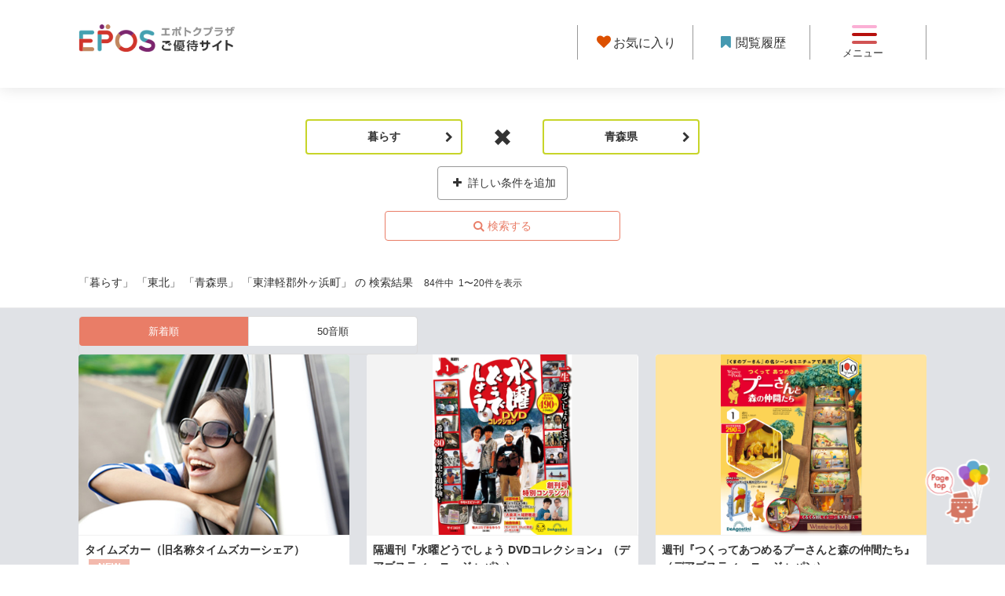

--- FILE ---
content_type: application/x-javascript;charset=UTF-8
request_url: https://epotoku.eposcard.co.jp/common-files/js/aascript.js
body_size: 455
content:

var countAA=0;
var startAA=function()
{console.log('startAA '+countAA);
if(typeof(s_gi)!="function")
{if(countAA>=50)
{clearInterval(checkAA);
}

countAA++;
return false;
}
else
{clearInterval(checkAA);
}

var parm=location.search,type=location.pathname,q,i,arr=[],key,ev,res;
type=type.split('/');
q=parm.slice(1).split('&');
if(type[1]=='ticket')
{key=['search','metainfo1','metainfo2','metainfo3','metainfo4','metainfo5'];
ev=
{search:'event320',metainfo1:'event321',metainfo2:'event322',metainfo3:'event323',metainfo4:'event324',metainfo5:'event325'}
;
}
else
{key=['search','metainfo2','metainfo3','metainfo4','metainfo7','metainfo8','metainfo9','metainfo10'];
ev=
{search:'event311',metainfo2:'event315',metainfo3:'event316',metainfo4:'event317',metainfo7:'event312',metainfo8:'event313',metainfo9:'event314',metainfo10:'event310'}
;
}

i=0;
while(i<q.length)
{kv=q[i].split('=');
if(arr[kv[0]]==undefined)
{arr[kv[0]]=[];
}

if(Array.isArray(arr[kv[0]]))
{
arr[kv[0]].push(decodeURI(kv[1]));
//console.log(kv[0]+' / '+decodeURI(kv[1]));
}
else
{}

i=(i+1)|0;
}

try
{var s=s_gi(s_account);
s.linkTrackVars='events';
i=0;
while(i<key.length)
{res="";
if(Array.isArray(arr[key[i]]))
{res=arr[key[i]].join('|');
}
else if(arr[key[i]]!=undefined)
{res=arr[key[i]];
}

s.linkTrackEvents=ev[key[i]];
s.events=ev[key[i]];
s.tl(this,'o',res);
i=(i+1)|0;
}
}

catch(e)
{console.error(e.message);
}

return true;
}

var checkAA=setInterval(startAA,100);






